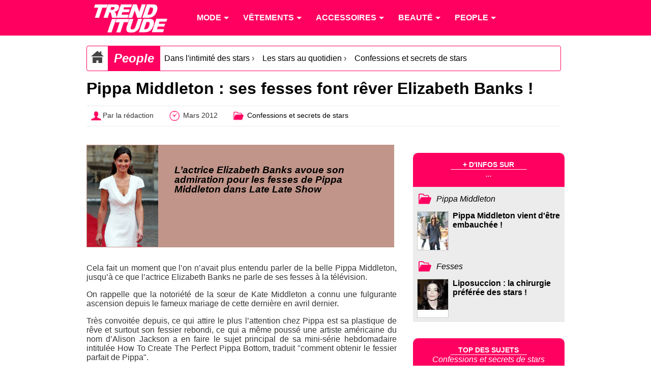

--- FILE ---
content_type: text/html; charset=utf-8
request_url: https://www.trenditude.fr/Pippa-Middleton-ses-fesses-font-rever-Elizabeth-Banks.html
body_size: 5161
content:

<!doctype html>
<html lang="fr">

    <head>
		<meta charset="utf-8" />
<meta name="viewport" content="width=device-width, initial-scale=1, minimum-scale=1, maximum-scale=1, user-scalable=no" />

<meta property="og:site_name" content="Trenditude.fr"/>
<meta property="fb:admins" content="504592359"/>







<link rel="stylesheet" type="text/css" href="sites/trenditude.fr/squelettes/css/base.css?date=311"  media="screen" />
<link rel="stylesheet" type="text/css" href="sites/trenditude.fr/squelettes/css/base-tablette.css" media="screen and (max-width:800px)" />	
<link rel="stylesheet" type="text/css" href="sites/trenditude.fr/squelettes/css/base-mobile.css" media="screen and (max-width:560px)" />	

<!--[if lte IE 9]>
<link rel="stylesheet" type="text/css" href="sites/trenditude.fr/squelettes/css/masonry.css"  media="screen" />
<script src="//ajax.googleapis.com/ajax/libs/jquery/1.10.2/jquery.min.js"></script>
<script type="text/javascript" src="sites/trenditude.fr/squelettes/js/jquery.masonry.min.js"></script>	
<script type="text/javascript" src="sites/trenditude.fr/squelettes/js/masonry.options.js"></script>	
<![endif]-->        <title>Pippa Middleton : ses fesses font r&#234;ver Elizabeth Banks ! - Trenditude.fr - Mode, beaut&#233; et tendances</title>
		<link rel="canonical" href="https://www.trenditude.fr/Pippa-Middleton-ses-fesses-font-rever-Elizabeth-Banks.html"/>
		<meta name="Description" content="L&#039;actrice Elizabeth Banks avoue son admiration pour les fesses de Pippa Middleton dans Late Late Show - Cela fait un moment que l&#039;on n&#039;avait plus entendu parler de la belle Pippa Middleton, jusqu&#039;&#224; ce que l&#039;actrice Elizabeth Banks ne parle de ses fesses &#224; la t&#233;l&#233;vision. On rappelle que la notori&#233;t&#233; de la s&#339;ur de Kate Middleton a connu une fulgurante ascension depuis le fameux mariage de cette (&#8230;)"/>
		<meta name="keywords" content="Pippa Middleton, Fesses"/>
    </head>
    
	<body>
	
		<header>
			
                <div class="centrer">

					<nav id="nav" role="navigation">

						<a href="#nav" title="Show navigation">Show navigation</a>
						<a href="#" title="Hide navigation">Hide navigation</a>
						
						<ul>
						
						<li><a href="https://www.trenditude.fr"> <img src="sites/trenditude.fr/local/cache-vignettes/L184xH70/siteon0-9155a.png?1657082884" alt="Mode et beauté"/></a></li>

						
						<li>
						
							<a href="-Mode-.html"><span>Mode</span></a>
						
								
								<ul>
									
									 <li><a href="-Mode-.html">Accueil mode</a></li>
									
									<li><a href="-Actualite-de-la-mode-.html">Actualité de la mode</a></li>
									
									<li><a href="-Les-tendances-de-mode-.html">Les tendances de mode</a></li>
									
									<li><a href="-Les-collections-de-mode-.html">Les collections de mode</a></li>
									
									<li><a href="-Mode-hommes-.html">Mode hommes</a></li>
									
								</ul>
								
							
						</li>
						
						<li>
						
							<a href="-Vetements-.html"><span>Vêtements</span></a>
						
								
								<ul>
									
									
									
									<li><a href="-Pulls-et-gilets-.html">Pulls et gilets</a></li>
									
									<li><a href="-Les-robes-.html">Les robes</a></li>
									
									<li><a href="-Les-jupes-.html">Les jupes</a></li>
									
									<li><a href="-Maillots-de-bain-.html">Maillots de bain</a></li>
									
									<li><a href="-Les-tops-.html">Les tops</a></li>
									
									<li><a href="-Lingerie-3351-.html">Lingerie</a></li>
									
									<li><a href="-Les-pantalons-.html">Les pantalons</a></li>
									
									<li><a href="-Vestes-et-manteaux-.html">Vestes et manteaux</a></li>
									
								</ul>
								
							
						</li>
						
						<li>
						
							<a href="-Accessoires-3353-.html"><span>Accessoires</span></a>
						
								
								<ul>
									
									
									
									<li><a href="-Ceintures-.html">Ceintures</a></li>
									
									<li><a href="-Foulards-.html">Foulards</a></li>
									
									<li><a href="-Chaussures-3369-.html">Chaussures</a></li>
									
									<li><a href="-Sacs-a-main-86-.html">Sacs à main</a></li>
									
									<li><a href="-Lunettes-.html">Lunettes</a></li>
									
									<li><a href="-Bijoux-.html">Bijoux</a></li>
									
									<li><a href="-Montres-.html">Montres</a></li>
									
								</ul>
								
							
						</li>
						
						<li>
						
							<a href="-Beaute-.html"><span>Beauté</span></a>
						
								
								<ul>
									
									
									
									<li><a href="-Beaute-people-.html">Beauté people</a></li>
									
									<li><a href="-Coiffure-et-cheveux-.html">Coiffure et cheveux</a></li>
									
									<li><a href="-Beaute-pratique-.html">Beauté pratique</a></li>
									
									<li><a href="-Maquillage-et-cosmetiques-.html">Maquillage et cosmétiques</a></li>
									
									<li><a href="-Tendances-beaute-.html">Tendances beauté</a></li>
									
									<li><a href="-La-beaute-homme-.html">La beauté homme</a></li>
									
									<li><a href="-Soins-visage-et-corps-.html">Soins visage et corps</a></li>
									
									<li><a href="-Les-parfums-.html">Les parfums</a></li>
									
									<li><a href="-Rasage-et-epilation-.html">Rasage et épilation</a></li>
									
									<li><a href="-Tatouages-et-piercings-.html">Tatouages et piercings</a></li>
									
								</ul>
								
							
						</li>
						
						<li>
						
							<a href="-People-.html"><span>People</span></a>
						
								
								<ul>
									
									
									
									<li><a href="-Les-stars-et-le-sport-.html">Les stars et le sport</a></li>
									
									<li><a href="-Les-stars-et-le-sexe-.html">Les stars et le sexe</a></li>
									
									<li><a href="-Les-stars-et-l-amour-.html">Les stars et l&#8217;amour</a></li>
									
									<li><a href="-Dans-l-intimite-des-stars-.html">Dans l&#8217;intimité des stars</a></li>
									
									<li><a href="-Personnalites-politiques-.html">Personnalités politiques</a></li>
									
									<li><a href="-Les-stars-et-la-musique-.html">Les stars et la musique</a></li>
									
									<li><a href="-Les-stars-et-la-TV-.html">Les stars et la TV</a></li>
									
									<li><a href="-Les-stars-et-le-cinema-.html">Les stars et le cinéma</a></li>
									
									<li><a href="-Les-stars-et-les-medias-.html">Les stars et les médias</a></li>
									
									<li><a href="-Vie-publique-des-stars-.html">Vie publique des stars</a></li>
									
								</ul>
								
							
						</li>
											
						
						</ul>

					</nav>	
				
				</div>

            </header>				
            <div class="centrer">
			
			
					<div class="padding10">
					
						<div class="ariane">

		<div typeof="v:Breadcrumb" class="home">
		<a href="https://www.trenditude.fr" rel="v:url" property="v:title"><img src="sites/trenditude.fr/local/cache-vignettes/L25xH25/home-dc919.png?1764466941" alt="Accueil"/></a>
		</div>
				
		
		<div typeof="v:Breadcrumb" class="titre first"><a href="-People-.html" rel="v:url" property="v:title">People</a> </div>
		
		<div typeof="v:Breadcrumb" class="item"><a href="-Dans-l-intimite-des-stars-.html" rel="v:url" property="v:title">Dans l&#039;intimit&#233; des stars</a>  &rsaquo; </div>
		
		<div typeof="v:Breadcrumb" class="item"><a href="-Les-stars-au-quotidien-.html" rel="v:url" property="v:title">Les stars au quotidien</a>  &rsaquo; </div>
		
		
		<div typeof="v:Breadcrumb" class="item"><a href="-Confessions-et-secrets-de-stars-.html" rel="v:url" property="v:title">Confessions et secrets de stars </a></div>	

	</div>
	
	
	
	<h1>Pippa Middleton&nbsp;: ses fesses font rêver Elizabeth Banks&nbsp;!</h1>
			
	<div class="pre-article">
	
		<div><img src="sites/trenditude.fr/local/cache-vignettes/L25xH25/auteur-34312.png?1594139895" style="vertical-align:middle;" alt="Auteur"/>Par la rédaction</div>
		<div><img src="sites/trenditude.fr/local/cache-vignettes/L25xH25/heure-9a3ac.png?1594139895" style="vertical-align:middle;" alt="Mis en ligne"/> Mars 2012</div>
		<div><img src="sites/trenditude.fr/local/cache-vignettes/L25xH25/dossier-b9147.png?1594139895" style="vertical-align:middle;" alt="Dossier"/> <a href="-Confessions-et-secrets-de-stars-.html">Confessions et secrets de stars </a></div>
		
		
	
	</div>						
						
						
						
					
					</div>

				 
				<section>

					<article>
					<div class="padding10">
							
						 <div class="cartouche-article" style="background-color:#c1958a;border-color:#c1958a;">
		<img src="sites/trenditude.fr/local/cache-vignettes/L290xH415/moton1773-0ea34.jpg?1611783806" alt="Pippa Middleton"/>
		<h2 style="color:#000000;">L&#8217;actrice Elizabeth Banks avoue son admiration pour les fesses de Pippa Middleton dans Late Late Show</h2>
		</div>						
												
						<div class="justify"><p>Cela fait un moment que l’on n&#8217;avait plus entendu parler de la belle Pippa Middleton, jusqu’à ce que l’actrice Elizabeth Banks ne parle de ses fesses à la télévision.</p>
<p>On rappelle que la notoriété de la sœur de Kate Middleton a connu une fulgurante ascension depuis le fameux mariage de cette dernière en avril dernier.</p>
<p>Très convoitée depuis, ce qui attire le plus l’attention chez Pippa est sa plastique de rêve et surtout son fessier rebondi, ce qui a même poussé une artiste américaine du nom d’Alison Jackson a en faire le sujet principal de sa mini-série hebdomadaire intitulée <i>How To Create The Perfect Pippa Bottom</i>, traduit "comment obtenir le fessier parfait de Pippa".</p>
<p><b>Le postérieur de Pippa Middleton fait donc fantasmer de nombreux hommes et même des femmes à l’instar de l’actrice et productrice Elizabeth Banks.</p>
<p>Invitée par Craig Ferguson dans son émission <i>Late Late Show</i>, l’héroïne de <i>Spider-Man</i> a été appelée à faire une comparaison entre le derrière de Jennifer Lopez et celui de la belle-sœur du prince William.</p>
<p>Sans réfléchir longtemps, Elizabeth avoue que c’est le popotin de Pippa Middleton qu’elle préfère, cela, avant d’affirmer qu’elle ferait n’importe quoi pour avoir le même.</b></p>
<p>Voilà de surprenantes déclarations de la part de celle qui dévoile sa belle silhouette dans le nouveau film de Gary Ross, <i>Hunger Games</i>.</p></div>
						
						<ul class="tags">
						
						<li><a href="+-Pippa-Middleton-+.html">Pippa Middleton</a></li>
						
						<li><a href="+-Fesses-+.html">Fesses</a></li>
						
						</ul>
						
													  
					</div>
					</article>
				
				</section>
				
				<aside>
				<div class="padding10">
				
					<div class="aside-mot">
			
			<div class="entete">
				<div>+ d'infos sur</div>
				<span>...</span>
			</div>
			
			

			<div class="dossier"><img src="sites/trenditude.fr/squelettes/images/dossier.png" alt="Dossier"/> <h3><a href="+-Pippa-Middleton-+.html">Pippa Middleton</a></h3></div>
				
				
				<div class="news">
				
				<a href="Pippa-Middleton-vient-d-etre-embauchee.html">
				
				<img src="sites/trenditude.fr/local/cache-gd2/dc/178a42cd35924c7036bf9c8738bd98.jpg?1657086555" alt="Pippa Middleton, en version working-girl chic&nbsp;!"/>
				
				</a>
				
				<a href="Pippa-Middleton-vient-d-etre-embauchee.html">Pippa Middleton vient d&#039;&#234;tre embauch&#233;e !</a>
				
				</div>
						
				
			

			<div class="dossier"><img src="sites/trenditude.fr/squelettes/images/dossier.png" alt="Dossier"/> <h3><a href="+-Fesses-+.html">Fesses</a></h3></div>
				
				
				<div class="news">
				
				<a href="Liposuccion-la-chirurgie-preferee-des-stars.html">
				
				<img src="sites/trenditude.fr/local/cache-gd2/fd/8611c200beaa74f2b4580da750718d.jpg?1595401833" alt="Michael Jackson peu de temps avant sa mort"/>
				
				</a>
				
				<a href="Liposuccion-la-chirurgie-preferee-des-stars.html">Liposuccion : la chirurgie pr&#233;f&#233;r&#233;e des stars !</a>
				
				</div>
						
				
			
			
			</div>					<div class="aside-mot">
			
	<div class="entete">
		<div>Top des sujets</div>
		<span>Confessions et secrets de stars </span>
	</div>
			
	

	
		
		
		

	
		<div class="news">
				
			<a href="Eva-Longoria-heureuse-malgre-sa-separation.html">
			
			
			<img src="sites/trenditude.fr/local/cache-gd2/5e/4a0012de75f0cc1d8697bd2c0e6084.jpg?1617176881" alt="Eva Longoria" />
			
			
			</a>
								
			<a href="Eva-Longoria-heureuse-malgre-sa-separation.html">Eva Longoria heureuse malgr&#233; sa s&#233;paration</a>
			<br/><i>Mars 2012</i>
				
		</div>		
		<div class="news">
				
			<a href="Salma-Hayek-son-secret-beaute-a-base-de-jus-d-orange.html">
			
			
			<img src="sites/trenditude.fr/local/cache-gd2/5e/d4103f163eb9a3a21f709b6205c6a9.jpg?1611783888" alt="Salma Hayek" />
			
			
			</a>
								
			<a href="Salma-Hayek-son-secret-beaute-a-base-de-jus-d-orange.html">Salma Hayek : son secret beaut&#233; &#224; base de jus d&#039;orange</a>
			<br/><i>Septembre 2011</i>
				
		</div>		
		<div class="news">
				
			<a href="Kristen-Stewart-est-fan-de-la-chaine-de-cuisine.html">
			
			
			<img src="sites/trenditude.fr/local/cache-gd2/e5/d215b4c5b153d0f503ae442dc4222d.jpg?1657104803" alt="Kristen Stewart" />
			
			
			</a>
								
			<a href="Kristen-Stewart-est-fan-de-la-chaine-de-cuisine.html">Kristen Stewart est fan de la cha&#238;ne de cuisine</a>
			<br/><i>Juillet 2011</i>
				
		</div>		
				
</div>						
				</div>
				</aside>
				
			</div>				
				
		
				<section class="encyclopedie">

	<div class="centrer padding-lateral">
	
	<div class="colone">
	<h4><img src='sites/trenditude.fr/squelettes/images/puce.png' class='puce' alt='puce'/> Mode</h4>
		
		
		<ul class="liste">
		<li><a href="groupe39.html">Marques de mode</a></li>
		</ul>
		
		<ul class="liste">
		<li><a href="groupe58.html">Tendances de mode</a></li>
		</ul>
		
	
	</div>
	
	<div class="colone">

		<ul class="liste">
		
		<li><a href="groupe57.html">Pantalons</a></li>
		
		<li><a href="groupe59.html">Maillots de bain</a></li>
		
		<li><a href="groupe66.html">Sous-vêtements</a></li>
		
		</ul>

		<ul class="liste">
		
		<li><a href="groupe67.html">Robes</a></li>
		
		<li><a href="groupe70.html">Hauts et Tops</a></li>
		
		<li><a href="groupe71.html">Vêtements et accessoires de Sport</a></li>
		
		</ul>
		
		<ul class="liste">
		
		<li><a href="groupe72.html">Pulls et gilets</a></li>
		
		<li><a href="groupe73.html">Vestes et manteaux</a></li>
		
		</ul>
			
	</div>

	<div class="colone">
	
		<ul class="liste">
		
		<li><a href="groupe53.html">Bijoux</a></li>
		
		<li><a href="groupe60.html">Lunettes</a></li>
		
		</ul>
		
		<ul class="liste">
		
		<li><a href="groupe61.html">Accessoires</a></li>
		
		<li><a href="groupe62.html">Chaussures</a></li>
		
		</ul>
		
		<ul class="liste">
		
		<li><a href="groupe64.html">Chapeaux</a></li>
		
		<li><a href="groupe65.html">Sacs à main</a></li>
		
		</ul>
	
	</div>
	

	<div class="colone">
	<h4><img src='sites/trenditude.fr/squelettes/images/puce.png' class='puce' alt='puce'/> Personnalités</h4>
	
		<ul class="liste">
		
		<li><a href="groupe17.html">Couturiers et stylistes</a></li>
		
		<li><a href="groupe36.html">Mannequins</a></li>
		
		<li><a href="groupe37.html">Égéries</a></li>
		
		<li><a href="groupe38.html">Photographes</a></li>
		
		<li><a href="groupe54.html">Musique</a></li>
		
		</ul>
		
		<ul class="liste">
		
		<li><a href="groupe55.html">Acteurs</a></li>
		
		<li><a href="groupe56.html">Télévision</a></li>
		
		<li><a href="groupe63.html">Groupe de musique</a></li>
		
		<li><a href="groupe69.html">Sportifs</a></li>
		
		</ul>
		
		<ul class="liste">
		
		<li><a href="groupe81.html">Coiffeurs célèbres</a></li>
		
		<li><a href="groupe83.html">Familles Royales</a></li>
		
		<li><a href="groupe84.html">Hommes d&#8217;affaires</a></li>
		
		<li><a href="groupe86.html">Politiques</a></li>
		
		</ul>
	
	</div>	
	
	<div class="colone">
	<h4><img src='sites/trenditude.fr/squelettes/images/puce.png' class='puce' alt='puce'/> Beauté</h4>
	
		<ul class="liste">
		
		<li><a href="groupe49.html">Marques beauté</a></li>
		
		<li><a href="groupe77.html">Produits de beauté et maquillage</a></li>
		
		</ul>
		
		<ul class="liste">
		
		<li><a href="groupe80.html">Marques et salons de coiffure</a></li>
		
		<li><a href="groupe81.html">Coiffeurs célèbres</a></li>
		
		</ul>
	
	</div>	

	</div>
	
</section>

	
<footer>
			
	<div class="centrer padding-lateral">
	
		<div class="colone">
			<div class="titre"><img src='sites/trenditude.fr/squelettes/images/puce.png' class='puce' alt='puce'/> Trendiquoi ?</div>
			
		</div>
			
		<div class="colone">
		
		<div class="liste">
			<div class="titre"><img src='sites/trenditude.fr/squelettes/images/puce.png' class='puce' alt='puce'/> Suivez-nous !</div>
			<div class="social smo"><img src="sites/trenditude.fr/squelettes/images/facebook-24.png" alt="Facebook"/><a href="https://www.facebook.com/trenditude">Facebook</a></div>
			<div class="social smo"><img src="sites/trenditude.fr/squelettes/images/twitter-24.png" alt="Twitter"/><a href="https://twitter.com/trenditude">Twitter</a></div>
			<div class="social smo"><img src="sites/trenditude.fr/squelettes/images/googleplus-24.png" alt="Google+"/><a href="https://plus.google.com/113474936679268214653/posts">Google+</a></div>
			
			
		</div>
		
		<div class="liste">
			<div class="titre"><img src='sites/trenditude.fr/squelettes/images/puce.png' class='puce' alt='puce'/> Légal</div>
			<p>© 2008 - 2025 Trenditude<br/>Marque déposée (3732854 - INPI)<br/>Tous droits réservés<br/><br/></p>
		</div>
		
		<div class="liste">
			<div class="titre"><img src='sites/trenditude.fr/squelettes/images/puce.png' class='puce' alt='puce'/> Légal bis...</div>
			<p>La reproduction, même partielle, des contenus des pages de ce site sans accord préalable est strictement interdite.<br/><br/>
			<a href="https://www.ovh.com/fr/support/documents_legaux/">Informations hébergeur</a></p>
		</div>
		
		</div>
	
    </div>
				
</footer>

<footer class="copyright">
			
	<div class="centrer padding-lateral">
	
		<div class="colone">
		Fabriqué avec <img src="sites/trenditude.fr/squelettes/images/coeur.png" alt="Coeur" width="24"/> par <a href="https://webvaloris.fr" target="_blank" title="Agence SEO & éditoriale"><span class="web">web</span><span class="valoris">valoris</span></a><br/>HTML5 <img src="sites/trenditude.fr/squelettes/images/etoile.png" alt="Etoile" width="14"/> CSS3 Responsive <img src="sites/trenditude.fr/squelettes/images/etoile.png" alt="Etoile" width="14"/> W3C valid
		</div>
		
	</div>
	
</footer>
			
<script type="text/javascript" src="sites/trenditude.fr/squelettes/js/doubletaptogo.js"></script>

<script>
// Douple tap pour menu 
	$( function()
	{
		$( '#nav li:has(ul)' ).doubleTapToGo();
	});
</script>

<script>
  (function(i,s,o,g,r,a,m){i['GoogleAnalyticsObject']=r;i[r]=i[r]||function(){
  (i[r].q=i[r].q||[]).push(arguments)},i[r].l=1*new Date();a=s.createElement(o),
  m=s.getElementsByTagName(o)[0];a.async=1;a.src=g;m.parentNode.insertBefore(a,m)
  })(window,document,'script','//www.google-analytics.com/analytics.js','ga');

  ga('create', 'UA-8185918-2', 'auto');
  ga('send', 'pageview');

</script>


	</body>
</html>


--- FILE ---
content_type: text/css
request_url: https://www.trenditude.fr/sites/trenditude.fr/squelettes/css/base.css?date=311
body_size: 3649
content:
@charset "UTF-8";

/* Reset */
html, body,h1, h2, h3, h4, h5, h6, p, blockquote, pre, a, abbr, acronym, address, big, cite, code, del, dfn, em, font, img, ins, kbd, q, s, samp, small, strike, strong, sup, sub, tt, var, b, u, i, center, ul, ol, li, dl, dt, dd, table, tr, th, td, thead, tbody, tfoot, caption, form, fieldset, legend, input, button, textarea, select, label, applet, object, iframe, audio, video, canvas, article, aside, canvas, details, figcaption, figure, footer, header, hgroup, menu, nav, section, summary {font-size:100%;font-family:inherit;font-weight:inherit;font-style:inherit;line-height:inherit;vertical-align:baseline;border:0;outline:0;padding:0;margin:0;}

ul,ol {list-style:none;}
a {color:#000;text-decoration:none;}
p a, p a:visited {color:#000;text-decoration:underline;}
p a:hover {color:#ff0060;text-decoration:underline;}
/* Fin Reset */

/* Eléments principaux de la page */
body {padding:0;margin:0;font-family:Kalimati, sans-serif;color:#333;background-color:#fff;overflow-x:hidden;}
h1 {color:#000;font-size:2em;font-weight:900;line-height:0.9em;}
h2 {font-size:1.2em;font-weight:900;line-height:1em;}
h4 {font-size:1.3em;font-weight:900;color:#000;text-transform:uppercase;font-style:italic;letter-spacing:-0.05em;}
.titre {font-weight:900;line-height:1em;font-size:1.5em;padding:0 0 0.5em 0;color:#000;font-style:italic;}

.centrer {max-width:972px;margin:0 auto;background-color:#fff;}
.padding10 {padding:1em;}
.padding-lateral {padding:0 1em 0 1em;}

.banniere-728 {float:left;width:100%;margin-top:1em;}
.banniere-728 div {width:728px;margin:0 auto;}

header{float:left;width:100%;background-color:#ff0060;color:#fff;margin:0;padding:0;border:0;top:0;}
section{float:left;width:66%;background-color:#fff;}
aside{float:left;width:34%;background-color:#fff;}
aside .titre{padding:0 0 10px 0;}

p{font-size:1em;margin:0 0 1em 0;color:#333;}
b{font-weight:bold;}

.justify {text-align:justify;}
.clear {clear:both;}
.habillage {background:url(../images/heure.png) no-repeat center top;width:100%;height:100%;display:block;position:absolute;z-index:-5;}

/* Début Footer */
footer {float:left;width:100%;background-color:#cccccc;font-size:0.9em;color:#000;}
footer.copyright {background-color:#808080;font-size:0.9em;color:#fff;text-align:center;}

section.encyclopedie{float:left;width:100%;background-color:#ececec;font-size:0.9em;color:#333}
section.encyclopedie .centrer{max-width:972px;margin:0 auto;}
section.encyclopedie .colone{float:left;width:100%;margin:0 0 1em 0;}
section.encyclopedie .liste  li{list-style-type:square;}

section.encyclopedie h4, footer .colone-footer .titre {padding:0.5em 0 0.5em 0;}
section.encyclopedie .liste, footer .colone .liste {float:left;width:32%;margin:0 0 1em 0;}

footer .colone {float:left;width:100%;margin:1em 0 1em 0;}
footer .colone-footer .titre {color:#fff;}

footer .colone .titre{margin:0 0 1em 0;padding:0.5em 0 0.5em 0;}
footer .colone .social{float:left;width:100%;}
footer .colone .liste img{vertical-align:middle;}

.web, .valoris {font-size:1.2em;font-family:'Arial Black', 'Arial Bold', Gadget, sans-serif;}
.web {color:#fff;}
.valoris {color:#0073e5;}
/* Fin Footer */

.ariane{float:left;width:99%;border:1px solid #ff0060;border-radius:4px;margin:20px 0 20px 0;}
.ariane div{float:left;padding:0.5em;}
.ariane .first{background-color:#ff0060;}
.ariane .first a{color:#fff;}
.ariane .item{font-size:1em;line-height:2em;}

.slider{float:left;width:99%;border:1px solid #ccc;background-color:#ececec;background:radial-gradient(#ffffff, #cccccc);margin:1em 0 2em 0;}
.slider .zone-pub{float:left;width:40%;min-width:300px;}
.slider .zone-image{float:left;width:60%;}
.slider .zone-image .image{float:left;width:60%;margin:0 auto}
.slider .zone-image .descriptif{float:left;width:40%;margin:0 auto;font-size:0.9em;}
.slider .zone-image .descriptif .nav{width:195px;margin:0 auto;}
.slider .zone-image .descriptif .nav div{float:left;height:25px;padding:1em 1em 0 1em;}
.slider .zone-image .descriptif .nav .compteur-medias{padding:1.15em 0.2em 0 0.2em;font-size:1em;text-transform:uppercase;}
.slider .zone-image .descriptif .titre-image{float:left;margin:1em 1em 1em 0.5em;font-size:1.2em;font-weight:bold;}
.slider .zone-image .descriptif .descriptif-image{float:left;margin:0 1em 0 0.5em;text-align:justify;}

.miniatures-slider {float:left;width:100%;}
.miniatures-slider div{float:left;margin:0 10px 10px 0;}
.miniatures-slider div img{padding:8px;border:1px solid #ececec;}
.miniatures-slider div img.encours{border-color:#000;}

article h2 {font-size:1.5em;padding:0 0 1em 0;color:#000;font-style:italic;}
article h3 {font-size:1.25em;padding:1em 0 1em 0;color:#000;font-weight:bold;;}
.pre-article{float:left;width:99%;border:1px solid #ececec;border-width:1px 0 1px 0;margin:20px 0 20px 0;font-size:0.9em;}
.pre-article div{float:left;padding:0.5em;margin-right:1em;}
.cartouche-article{float:left;margin-bottom:2em;width:99%;max-height:200px;border:1px solid;vertical-align:middle;}
.cartouche-article h2{font-size:1.2em;font-weight:900;line-height:1em;padding:2em;}
.cartouche-article img{float:left;max-height:200px;overflow:hidden;margin-right:2em;}

.liste-documents-attaches{float:left;margin:2em 0;}
.liste-documents-attaches .titre-liste{font-weight:900;line-height:1em;font-size:1.5em;padding:0 0 1em 0;color:#000;font-style:italic;}
.liste-documents-attaches .document-attache{float:left;width:100%;margin:0 0 1.5em 0;}
.liste-documents-attaches .document-attache .image{float:left;width:20%;margin:0 0 1em 0;}
.liste-documents-attaches .document-attache .image img{float:left;width:100%;margin:0 0 1em 0;border:1px solid #ccc}
.liste-documents-attaches .document-attache .descriptif{float:left;width:78%;font-size:0.9em;margin-left:2%;padding:0 0 0.5em 0;text-align:justify;}
.liste-documents-attaches .document-attache .descriptif h3{font-weight:bold;font-size:1.1em;padding:0 0 0.5em 0;}

/* Tags */
.tags{float:left;width:100%;margin:1em 0 1em 0;padding:0;list-style:none;}	
.tags li, .tags a{float:left;height:24px;line-height:24px;position:relative;font-size:1em;}	
.tags a{margin-left:20px;padding:0 10px 0 12px;background:#ff0060;color:#fff;text-decoration:none;-moz-border-radius-bottomright:4px;-webkit-border-bottom-right-radius:4px;border-bottom-right-radius:4px;-moz-border-radius-topright:4px;-webkit-border-top-right-radius:4px;border-top-right-radius:4px;}	

.tags a:before{content:"";float:left;position:absolute;top:0;left:-12px;width:0;height:0;border-color:transparent #ff0060 transparent transparent;border-style:solid;border-width:12px 12px 12px 0;}	
.tags a:after{content:"";position:absolute;top:10px;left:0;float:left;width:4px;height:4px;-moz-border-radius:2px;-webkit-border-radius:2px;border-radius:2px;background:#fff;-moz-box-shadow:-1px -1px 2px #ff0060;	-webkit-box-shadow:-1px -1px 2px #ff0060;box-shadow:-1px -1px 2px #ff0060;}		

.tags a:hover{background:#555;}	
.tags a:hover:before{border-color:transparent #555 transparent transparent;}
/* Fin Tags */


/* Aside */
.aside-top .item{float:left;width:100%;margin:1em 0 1em 0;}
.aside-top img{float:left;margin:0 1em 0 0;}
.aside-top .titre{font-size:1em;font-weight:900;color:#000;padding:1em;text-transform:none;font-style:normal;letter-spacing:normal;}

.aside-mot{float:left;width:100%;margin:1em 0 1em 0;background:#ececec;}
.aside-mot .entete{float:left;width:100%;background:#ff0060;text-align:center;color:#fff;border-bottom:1em solid #ff0060;border-top-left-radius: 10px;
border-top-right-radius: 10px;}
.aside-mot .entete div{width:150px;margin:0 auto;font-size:0.9em;text-transform:uppercase;font-weight:bold;padding:1em 0 0.1em 0;border-bottom:1px solid #fff;}
.aside-mot .entete span{font-style:italic;}

.aside-mot .news{float:left;width:100%;font-size:1em;font-weight:bold;margin:0.5em 0 0.5em 0;}
.aside-mot .news i{font-size:0.7em;font-weight:normal;}
.aside-mot .news img{float:left;margin:0 0.5em;border:1px solid #ccc;}

.aside-mot .dossier{float:left;width:100%;}
.aside-mot .dossier img{float:left;padding:0.5em 0.4em 0 0.5em;}
.aside-mot .dossier a{float:left;padding:0.9em 0 0 0;}
.aside-mot .dossier h3{font-size:1em;font-style:italic;}
.aside-mot .dossier h3 a{color:#000;}
.aside-mot .dossier h3 a:hover{text-decoration:underline;}

.sous-rubriques div{float:left;width:100%;}
.sous-rubriques  img{padding:0.5em 0.5em 0 0.5em;}
.sous-rubriques a{padding:0 0;}

/* Fin Aside */


/* Menu */

#nav{font-weight:400;background-color:#ff0060;}
#nav > a{display:none;}

#nav li{position:relative;}
#nav li a{color:#fff;display:block;}
#nav li a:active{background-color:#333 !important;}

#nav span:after{width:0;	height:0;border:0.313em solid transparent;border-bottom:none;border-top-color:#fff;content:'';vertical-align:middle;display:inline-block;position:relative;right:-0.313em;}

/* Premier niveau */
#nav > ul{height:70px;}
#nav > ul > li{height:100%;float:left;}
#nav > ul > li > a{height:100%;font-size:1em;font-weight:900;text-transform:uppercase;line-height:4.4em;text-align:center;padding:0 1em 0 1em;}
#nav > ul > li:not( :last-child ) > a{border-right:1px solid #ff0060;}
#nav > ul > li:hover > a,#nav > ul:not( :hover ) > li.active > a{background-color:#333;}

/* Second niveau */
#nav li ul{background-color:#333;display:none;position:absolute;z-index:1000;top:100%;}
#nav li:hover ul{display:block;min-width:300px;left:0;right:0;}
#nav li:not( :first-child ):hover ul{left:-1px;}
#nav li ul a{font-size:1em;border-top:1px solid #333;padding:0.75em;}
#nav li ul li a:hover,#nav li ul:not( :hover ) li.active a{background-color:#ff0060;}

/* Fin Menu */		

/* Page rubrique spécial */	
.rubrique-groupe {float:left;margin:1em 0;width:99%;border:1px solid #ccc;
background: #ffffff; /* Old browsers */
background: -moz-linear-gradient(top,  #ffffff 35%, #ececec 48%); /* FF3.6+ */
background: -webkit-gradient(linear, left top, left bottom, color-stop(35%,#ffffff), color-stop(48%,#ececec)); /* Chrome,Safari4+ */
background: -webkit-linear-gradient(top,  #ffffff 35%,#ececec 48%); /* Chrome10+,Safari5.1+ */
background: -o-linear-gradient(top,  #ffffff 35%,#ececec 48%); /* Opera 11.10+ */
background: -ms-linear-gradient(top,  #ffffff 35%,#ececec 48%); /* IE10+ */
background: linear-gradient(to bottom,  #ffffff 35%,#ececec 48%); /* W3C */
filter: progid:DXImageTransform.Microsoft.gradient( startColorstr='#ffffff', endColorstr='#ececec',GradientType=0 ); /* IE6-9 */
}
.rubrique-groupe .plus {float:left;width:100%;background-color:#ececec;border-top:1px solid #ccc;}
.rubrique-groupe .plus div {padding:0.3em 1em;text-align:right;font-size:0.9em;}
.rubrique-groupe .plus div span{float:left;font-style:italic;}
.rubrique-groupe .plus div a{text-transform:uppercase;font-weight:bold;}
.rubrique-groupe .titre{margin:0 0 0.8em 0;}
.rubrique-groupe .titre h2 {float:left;font-size:0.9em;}
.rubrique-groupe .dossier{float:left;width:20px;margin-right:0.4em;}
.rubrique-groupe .elements {float:left;}
.rubrique-groupe .elements .element {float:left;width:120px;margin:0 1.4em 0.5em 0;}
.rubrique-groupe .elements .element img{border:1px solid #ccc;}
.rubrique-groupe .elements .element .titre {width:100%;font-size:0.9em;margin-top:0.5em;font-weight:normal;line-height:1.1em;}

/* Page groupe */
.liste {float:left;}
.liste div.mot {float:left;width:180px;height:75px;margin:0 0.5em 1.5em 0;word-wrap:break-word;}
.liste div.mot img {float:left;width:60px;border:1px solid #ccc;margin-right:0.5em;}
.liste div.mot span {font-size:0.75em;color:#999;}

/* Pagination */
.pagination {margin:0.25em;text-align:center;border:1px solid #ccc;background-color:#ececec;}
.pagination div{padding:0.5em;}

/* Page mots clefs */	
.cartouche-mot{float:left;width:100%;margin:0 0 2em 0;}
.cartouche-mot img{float:left;margin-right:1em;border:1px solid #ccc;}

/* La newsletter */	
#mc_embed_signup{clear:left;font-size:14px;}
#mc_embed_signup div {padding:0.7em;text-align:center;font-weight:bold;}
#mc_embed_signup form {display:block;position:relative;text-align:left;padding:0 0.7em;}
#mc_embed_signup input {border:1px solid #999;-webkit-appearance:none;}
#mc_embed_signup input[type=checkbox]{-webkit-appearance:checkbox;}
#mc_embed_signup input[type=radio]{-webkit-appearance:radio;}
#mc_embed_signup input:focus {border-color:#333;}
#mc_embed_signup .button {clear:both;background-color:#aaa;border:0 none;border-radius:4px;color:#FFFFFF;cursor:pointer;display:inline-block;font-size:15px;font-weight:bold;height:32px;line-height:32px;padding:0;text-align:center;text-decoration:none;vertical-align:top;white-space:nowrap;width:auto;}
#mc_embed_signup .button:hover {background-color:#777;}
#mc_embed_signup .small-meta {font-size: 11px;}
#mc_embed_signup .nowrap {white-space:nowrap;}     
#mc_embed_signup .clear {clear:none;display:inline;}
#mc_embed_signup label {display:block;font-size:16px; padding-bottom:10px;font-weight:bold;}
#mc_embed_signup input.email {width:99%;display:block;padding:8px 0;text-indent:5px;}
#mc_embed_signup input.button {width:99%;display:block;margin:0;}
#mc_embed_signup div#mce-responses {float:left; top:-1.4em; padding:0em .5em 0em .5em; overflow:hidden; width:90%;margin: 0 5%; clear: both;}
#mc_embed_signup div.response {margin:1em 0; padding:1em .5em .5em 0; font-weight:bold; float:left; top:-1.5em; z-index:1; width:80%;}
#mc_embed_signup #mce-error-response {display:none;}
#mc_embed_signup #mce-success-response {color:#529214; display:none;}
#mc_embed_signup label.error {display:block; float:none; width:auto; margin-left:1.05em; text-align:left; padding:.5em 0;}


#container {clear:both;-moz-column-count:2;-moz-column-gap:1em;-webkit-column-count:2;-webkit-column-gap:1em;column-count:2;column-gap:1em;position:relative;width:98%;margin:1em 0 2em 0;}

.masonryImage{display:inline-block;list-style:none;margin:0 0 1em 0;width:99%;border:1px solid #ccc;}
.masonryImage img{width:100%;}
.masonryImage .titre{font-size:1.3em;font-weight:900;color:#000;padding:8px;text-transform:none;font-style:normal;letter-spacing:normal;}
.masonryImage .intro{font-size:0.8em;padding:0 8px 8px 8px;}

--- FILE ---
content_type: text/css
request_url: https://www.trenditude.fr/sites/trenditude.fr/squelettes/css/base-mobile.css
body_size: 593
content:
@charset "UTF-8";

.centrer{width:100%;}

section,aside{width:100%;}

.aside-top .item {float:left;width:99%;margin:0 0 1em 0;}
.pre-header{display:none;}
header{top:0;}

h1 {font-size:1.5em;}
h2.article{font-size:1em;}

.ariane .item{font-size:1em;}

.cartouche-article h2{font-size:1em;font-weight:900;line-height:1em;padding:1em 0.5em 0 0;}
.cartouche-article img{float:left;max-height:200px;overflow:hidden;margin-right:1em;}

.slider .zone-image{width:100%;}
.slider .zone-image .image{width:100%;}
.slider .zone-image .descriptif{width:100%;}
.slider .zone-pub{width:100%;}

footer .colone-footer{float:left;width:100%;}
section.encyclopedie .liste, footer .colone .liste {float:left;width:48%;margin:0 0 1em 0;}

.liste {float:left;width:100%;}


/* Menu */
#nav{width:100%;position:static;margin:0;}

#nav{position:relative;top:auto;left:auto;}
#nav > a{width:3.125em;	height:3.125em;text-align:left;text-indent:-9999px;background-color:#ff0060;position:relative;color:#000;}
#nav > a:before,	#nav > a:after{position:absolute;border:2px solid #fff;top:35%;left:25%;right:25%;content:'';}
#nav > a:after{top:60%;}
#nav:not( :target ) > a:first-of-type,#nav:target > a:last-of-type{display:block;}


/* first level */
#nav > ul{height:auto;display:none;position:absolute;left:0;right:0;z-index:1000;}
#nav:target > ul{display:block;background-color:#ff0060;	}
#nav > ul > li{width:100%;float:none;}
#nav > ul > li > a{height:auto;text-align:left;padding:0 0.833em;}
#nav > ul > li:not( :last-child ) > a{border-right:none;border-bottom:1px solid #cc470d;}


/* second level */
#nav li ul{position:static;padding:1.25em;padding-top:0;}
		
/* Fin menu */
	